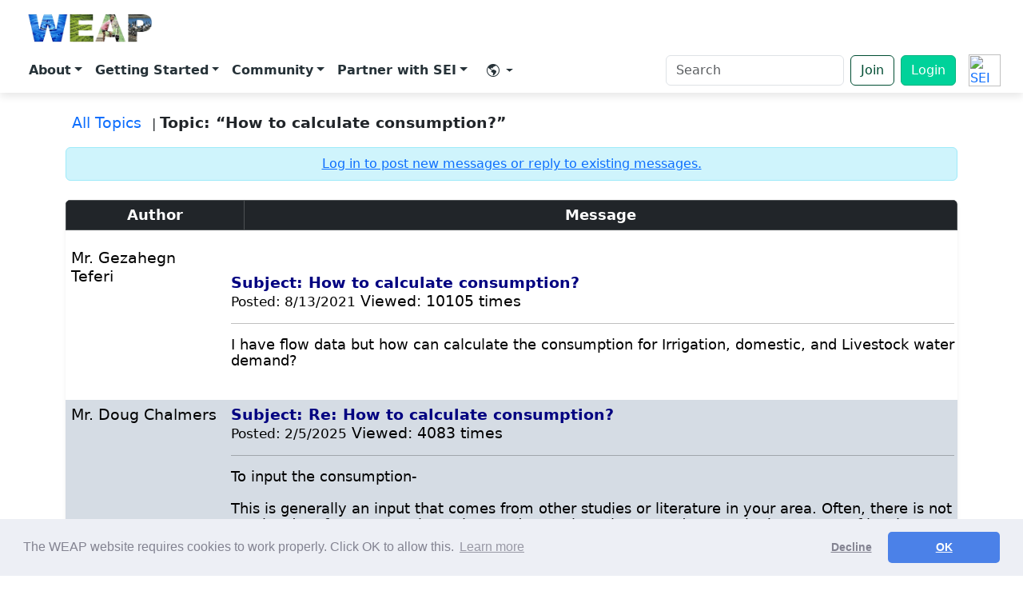

--- FILE ---
content_type: text/html
request_url: https://weap21.org/index.asp?action=9&read=4162&fID=30
body_size: 44928
content:


<!DOCTYPE HTML PUBLIC "-//W3C//DTD HTML 4.01 Transitional//EN">
<html lang="EN"  >
<head>

 

<!-- Google Analytics -->
<script>
(function(i,s,o,g,r,a,m){i['GoogleAnalyticsObject']=r;i[r]=i[r]||function(){
(i[r].q=i[r].q||[]).push(arguments)},i[r].l=1*new Date();a=s.createElement(o),
m=s.getElementsByTagName(o)[0];a.async=1;a.src=g;m.parentNode.insertBefore(a,m)
})(window,document,'script','https://www.google-analytics.com/analytics.js','ga');

ga('create', 'UA-1382554-1', 'auto');
ga('set', 'UserAgent', escape(navigator.userAgent));
ga('send', 'pageview');
</script>
<!-- End Google Analytics -->

<!-- Google Tag Manager -->
<script>(function(w,d,s,l,i){w[l]=w[l]||[];w[l].push({'gtm.start':
new Date().getTime(),event:'gtm.js'});var f=d.getElementsByTagName(s)[0],
j=d.createElement(s),dl=l!='dataLayer'?'&l='+l:'';j.async=true;j.src=
'https://www.googletagmanager.com/gtm.js?id='+i+dl;f.parentNode.insertBefore(j,f);
})(window,document,'script','dataLayer','GTM-TFM6XPD');</script>
<!-- End Google Tag Manager -->



</style>
<!--  -->


 



<meta http-equiv="Content-Type" content="text/html; charset=UTF-8">
<meta name="viewport" content="width=device-width, initial-scale=1" />
<meta http-equiv="Pragma" content="no-cache">
<meta http-equiv="X-UA-Compatible" content="IE=edge">
<meta name="author" content="Jack Sieber, Stockholm Environment Institute">
<meta name="rating" content="general">
<meta name="language" content="EN">
<meta name="description" content="WEAP: Water Evaluation and Adaptation Planning">
<meta name="distribution" content="global"> 
<meta name="copyright" content="Copyright &copy; Stockholm Environment Institute: 1990-2026"> 
<meta name="keywords" content="weap, water evaluation, water planning, adaptation, blue water, sustainability, integrated resource planning, scenarios, stockholm environment institute, water and development program, environmental flow, demand side management, water quality, reservoir, river, catchment, hydrology, aquifer, groundwater, QUAL2K, MODFLOW, MODPATH, PEST">
<meta name="twitter:card" content="summary_large_image"/>
<meta name="twitter:title" content="WEAP (Water Evaluation and Adaptation Planning)"/>
<meta name="twitter:description" content="WEAP is a user-friendly software tool that takes an integrated approach to water resources planning." />
<meta name="twitter:image" content="https://www.weap21.org/img/logocard3.png" />
<meta name="twitter:site" content="@weap21" />
<meta name="twitter:creator" content="@weap21" />
<meta name="og:type" content="website" />
<meta name="og:title" content="WEAP (Water Evaluation and Adaptation Planning)" />
<meta name="og:description" content="WEAP is a user-friendly software tool that takes an integrated approach to water resources planning." />
<meta name="og:image" content="https://www.weap21.org/img/logocard3.png" />
<meta name="og:url" content="https://www.weap21.org" />
<title>WEAP: How to calculate consumption?</title>
<link href="https://cdn.jsdelivr.net/npm/bootstrap@5.3.3/dist/css/bootstrap.min.css" rel="stylesheet" />
<link rel="stylesheet" href="https://cdn.jsdelivr.net/npm/bootstrap-icons@1.11.2/font/bootstrap-icons.css" />
<style>

body{min-height:100vh;display:flex;flex-direction:column;}
.placeholder-block{
  background:white;
  /* border:2px solid #adb5bd; */
  border-radius:.5rem;
  /* height:200px; */
  padding: 2rem;
  /* display:flex;
  align-items:center;
  justify-content:center; */
  color:#6c757d;} /*padding: 2rem;*/


/* Mega‑menu card style */
.dropdown-menu.mega{min-width:320px;padding:1rem 1.25rem;}
.mega-item{display:block;padding:.5rem .75rem;border-radius:.5rem;transition:background .15s ease;}
.mega-item:hover{background:#f8f9fa;text-decoration:none;}
.mega-title{font-weight:600;}
.mega-desc{font-size:.875rem;color:#6c757d;line-height:1.25rem;}



/* Toolbar containers */
.floating-toolbar-container {
  position: sticky;
  top: 0;
  left: 0;
  width: 100%;
  margin-top: 0;
  z-index: 1030;
  padding: 0;
  display: flex;
  justify-content: center;
  /* transition: top 0.3s ease; */
}

.floating-toolbar {
  display: flex;
  flex-wrap: wrap;
  justify-content: space-between;
  align-items: center;
  width: 100%;
  padding: 0.5rem 1rem;
  background-color: white;
  box-shadow: 0 4px 10px #0000001a;
  border-radius: 0;
  gap: 0.5rem;
}


.floating-toolbar a.mega-item {
  text-decoration: none;        /* removes underline */
  color: #263238;
  /* font-weight: 500;             optional: semi-bold text */
}

/* Hover pill-style background for all navbar links */
.floating-toolbar .nav-link {
  padding: 0.5rem 1rem;
  border-radius: 0.75rem;
  transition: background-color 0.3s ease, color 0.3s ease;
  color: #263238; /* default dark gray */
  font-weight: bold;
}

.floating-toolbar .nav-link:hover {
  background-color: #f1f3f5; /* light gray/white on hover */
  color: #000; /* black text on hover */
}



.nav-link.dropdown-toggle {
  color:#263238; 
}


.dropdown-menu {
  border: none;
  /* border-radius: 1rem; */
  box-shadow: 0 12px 24px rgba(0, 0, 0, 0.1);
  margin-top: 0; /* Optional: remove small gap */
  position: absolute;
  top: 170%; /* Make sure the menu is positioned directly under the item */
  left: 50%; /* Ensure the dropdown is centered */
  transform: translateX(-50%); /* Center the menu */
  background-color: white;
  z-index: 1000;
}

/* Arrow that points to the toolbar item */
.dropdown-menu::before {
  content: "";
  position: absolute;
  top: -8px;
  left: 50%; /* Use 50% for horizontal centering */
  transform: translateX(-50%); /* Adjust the position to perfectly center */
  width: 0;
  height: 0;
  border: white;
  border-left: 10px solid transparent;
  border-right: 10px solid transparent;
  border-bottom: 10px solid white;
    z-index: 1000;

}


/* Open dropdowns on hover */
 /* .navbar .dropdown:hover .dropdown-menu {
  display: block;
  margin-top: 0;  
  z-index: 1000;
}  */

.navbar .dropdown-toggle::after {
  display: inline-block !important;
} 


/* .dropdown:hover::after {
  content: "";
  position: absolute;
  top: 100%; 
  left: 50%;
  transform: translateX(-50%);
  width: 100px;
  height: 40px; 
  background: transparent;
  pointer-events: auto;
} */


.btn-outline-primary {
  color: #004D33;
  border-color: #004D33;
}

.btn-outline-primary:hover {
  background-color: #004D33;
  color: white;
}

.btn-primary {
  background-color: #00D29A;
  border-color: #00b37e;
}

.btn-primary:hover {
  background-color: #008059;
  border-color: #008059;
}

/* === Dropdown blends with toolbar - more accessible === */

/* anchor menu to its trigger */
.navbar .dropdown { position: relative; cursor: pointer;}

/* dropdown panel same color as toolbar */
.navbar .dropdown-menu {
  position: absolute;
  top: 100%;                      /* sit directly under the nav item */
  left: 0;                        /* align to left edge */
  transform: none;                /* stop centering */
  margin: 0;

  min-width: 240px;               /* match your design needs */
  padding: 0.5rem 0;              /* remove card padding feel */
  background: white;              /* same as toolbar */
  border: none;                   /* no border */
  /* border-radius: .75rem;               flat edges for blend */
  /* box-shadow: none;               no shadow */
  z-index: 1050;
}

/* open on hover */
/* .navbar .dropdown:hover > .dropdown-menu { display: block; } */

/* keep parent link highlight subtle */
/* .navbar .dropdown:hover > .nav-link {
  background: #f1f3f5;            
} */

/* remove old arrow */
.navbar .dropdown-menu::before { display: none !important; }

/* link styling inside dropdown */
.dropdown-menu .dropdown-item,
.dropdown-menu .mega-item {
  display: block;
  padding: 0.5rem 1rem;
  color: #263238;
  text-decoration: none;
  white-space: nowrap;
}
.dropdown-menu .dropdown-item:hover,
.dropdown-menu .mega-item:hover {
  background: #f1f3f5;            /* same hover style as toolbar items */
  color: #000;
}


/* Generic dropdowns (account, language) keep Bootstrap’s default edge alignment */
.dropdown-menu:not(.mega) {
  top: 100%;        /* directly below the trigger */
  left: auto;       /* let Bootstrap handle alignment */
  right: 0;         /* stick to the right edge when near the viewport boundary */
  transform: none;
}

/* Make the whole sticky header the top-most layer */
.sticky-header{
  z-index: 1200;          /* above dropdowns and their shadow layers */
}

/* Give the toolbar its own stacking context */
.floating-toolbar{
  position: relative;      /* creates stacking context */
  z-index: 1200;           /* same as header; ensures nothing paints over it */
}


</style>
<LINK rel="stylesheet" type="text/css" href="//cdnjs.cloudflare.com/ajax/libs/cookieconsent2/3.0.3/cookieconsent.min.css" /> 
<!-- <LINK rel="stylesheet" type="text/css" href="style/style4.css"> -->
<LINK rel="stylesheet" type="text/css" href="style/style-board.css">
<LINK rel="stylesheet" type="text/css" href="style/google-map.css?id=123">


<script src="//cdnjs.cloudflare.com/ajax/libs/cookieconsent2/3.0.3/cookieconsent.min.js"></script>
<script>
		window.addEventListener("load", function(){
		window.cookieconsent.initialise({
		  "palette": {
		    "popup": {
		      "background": "#edeff5",
		      "text": "#838391"
		    },
		    "button": {
		      "background": "#4b81e8"
		    }
		  },
		  "theme": "classic",
		  "type": "opt-out",
		  "content": {
    	    "message": "The WEAP website requires cookies to work properly.  Click OK to allow this.",
		    "dismiss": "OK",
		    "href": "https://www.weap21.org/index.asp?action=52#Cookies"
		  }
		})});
</script> 







</head>

<body>
  
<script type="text/javascript">
  function googleTranslateElementInit() {
    new google.translate.TranslateElement({
      pageLanguage: 'en',
      layout: google.translate.TranslateElement.InlineLayout.VERTICAL,
      autoDisplay: false,
    }, 'google_translate_element');
  }
</script>

<script src="https://translate.google.com/translate_a/element.js?cb=googleTranslateElementInit"></script>






<style>
  .alert-wrapper {
  position: sticky;
  top: 0;
  left: 0;
  width: 100%;
  z-index: 1060; /* above navbar and dropdowns */
}

.alert-wrapper .alert {
  border-radius: 0;
  margin: 0;
  width: 100%;
  color: black; /* dark green text for contrast */
  background-color: #c7ffe2 !important;
}

</style>
<!-- ===== Top Navbar with full menu ===== -->
<div class="sticky-header">

  <div class="floating-toolbar-container">
    <nav class="floating-toolbar navbar navbar-expand-lg">
      <div class="container-fluid">
        <!-- Brand -->
        <a class="navbar-brand d-flex flex-column align-items-center" href="/index.asp" style="line-height:1;">
          <img src="Weap logo transparent.png" alt="WEAP logo" style="height: 50px;" class="me-2" />
        </a>
        <!-- Mobile: SEI logo + toggler on the far right -->
         <!-- turn off auto expand -->
        
        <div class="ms-auto d-flex align-items-center d-lg-none">
          <a href="https://www.sei.org" target="_blank" rel="noopener" class="d-inline-flex align-items-center me-2">
            <img src="https://www.sei.org/wp-content/themes/sei/assets/src/sprite-images/logo.svg?v2.0" alt="SEI Logo"
              style="height:32px;display:block;">
          </a>
          <button class="navbar-toggler" type="button" data-bs-toggle="collapse" data-bs-target="#mainNavbar"
            aria-controls="mainNavbar" aria-expanded="false" aria-label="Toggle navigation">
            <span class="navbar-toggler-icon"></span>
          </button>
        </div>



        <div class="collapse navbar-collapse" id="mainNavbar">
          <!-- ===== Left‑aligned primary menu ===== -->
          <ul class="navbar-nav me-auto mb-2 mb-lg-0">

            <!-- About -->
            <li class="nav-item dropdown">
              <a class="nav-link dropdown-toggle" href="#" id="aboutDropdown" role="button" data-bs-toggle="dropdown"
                aria-expanded="false" style="font-weight: bold;">About</a>
              <ul class="dropdown-menu mega" aria-labelledby="aboutDropdown">
                <li><a class="mega-item" href="/index.asp?action=201"><span class="mega-title">Why WEAP?</span><span
                      class="mega-desc d-block">How WEAP supports sustainable water management</span></a></li>
                <li><a class="mega-item" href="/index.asp?action=202"><span class="mega-title">What's in WEAP?</span>
                      <span class="mega-desc d-block">WEAP Features and Demos</span></a></li>
                <li><a class="mega-item" href="/index.asp?action=260"><span class="mega-title">WEAP in
                      Action</span><span class="mega-desc d-block">Explore real-world projects driven by WEAP</span></a></li>
                <li><a class="mega-item" href="/index.asp?action=216"><span
                      class="mega-title">Publications</span><span class="mega-desc d-block">1000+ academic and professional
                      studies powered by WEAP</span></a></li>
                <li><a class="mega-item" href="/index.asp?action=218"><span class="mega-title">What's
                      New?</span><span class="mega-desc d-block">Software release notes</span></a></li>
                <li><a class="mega-item" href="/index.asp?action=219"><span class="mega-title">History &
                      Acknowledgements</span><span class="mega-desc d-block">Evolution of WEAP since 1990</span></a></li>

              </ul>
            </li>
            <!-- Getting Started -->
            <li class="nav-item dropdown">
              <a class="nav-link dropdown-toggle" href="#" id="aboutDropdown" role="button" data-bs-toggle="dropdown"
                aria-expanded="false" style="font-weight: bold;">Getting Started</a>
              <ul class="dropdown-menu mega" aria-labelledby="usingDropdown">
                <li><a class="mega-item" href="/index.asp?action=40"><span class="mega-title">Download</span><span
                      class="mega-desc d-block">Installer, sample data and upgrade notes</span></a></li>
                <li><a class="mega-item" href="/index.asp?action=217"><span class="mega-title">Licensing</span><span
                      class="mega-desc d-block">License types, pricing and academic program</span></a></li>
                <li><a class="mega-item" href="/index.asp?action=213"><span class="mega-title">Tutorial & User
                      Guide</span><span class="mega-desc d-block">Hands‑on exercises from novice to advanced</span></a>
                </li>
                <li><a class="mega-item" href="/index.asp?action=206"><span class="mega-title">Online Training</span><span
                      class="mega-desc d-block">Scheduled workshops and custom courses</span></a></li>
                <li><a class="mega-item" href="https://www.youtube.com/c/WEAP-System" target="_blank" rel="noopener"><span
                      class="mega-title">Videos</span><span class="mega-desc d-block">Recorded webinars and
                      presentations</span></a></li>
                <li><a class="mega-item" href="/index.asp?action=48" target="_blank" rel="noopener"><span
                      class="mega-title">Help & Tech Support</span><span class="mega-desc d-block">Need help? Get technical support in the WEAP Forum</span></a></li>
              </ul>
            </li>
            <!-- Community -->
            <li class="nav-item dropdown">
              <a class="nav-link dropdown-toggle" href="#" id="aboutDropdown" role="button" data-bs-toggle="dropdown"
                aria-expanded="false" style="font-weight: bold;">Community</a>
              <ul class="dropdown-menu mega" aria-labelledby="forumDropdown">
                <li><a class="mega-item" href="/index.asp?action=48"><span class="mega-title">User Forum</span><span
                      class="mega-desc d-block">Ask questions and share modelling tips</span></a></li>
                <li><a class="mega-item" href="/index.asp?action=29"><span class="mega-title">Members
                      List</span><span class="mega-desc d-block">Find collaborators and experts</span></a></li>
                <li><a class="mega-item" href="/index.asp?action=117"><span class="mega-title">Members
                      Statistics</span><span class="mega-desc d-block">View activity trends and global growth</span></a></li>
                <li><a class="mega-item" href="https://www.linkedin.com/groups/13182407/" target="_blank"><span
                      class="mega-title">LinkedIn</span><span class="mega-desc d-block">Join our LinkedIn group</span></a>
                </li>

                
                    <a class="mega-item" href="/index.asp?action=8">
                      <span class="mega-title">Join</span>
                      <span class="mega-desc d-block">Join the WEAP Community to download and license WEAP</span>
                    </a>
                

              </ul>
            </li>

            <!-- Partner with SEI -->
            <li class="nav-item dropdown">
              <a class="nav-link dropdown-toggle" href="#" id="aboutDropdown" role="button" data-bs-toggle="dropdown"
                aria-expanded="false" style="font-weight: bold;">Partner with SEI</a>
              <ul class="dropdown-menu mega" aria-labelledby="supportDropdown">
                <li><a class="mega-item" href="/index.asp?action=207"><span class="mega-title">Partner With
                      SEI</span><span class="mega-desc d-block">Collaborate with SEI on research projects</span></a></li>
                <li><a class="mega-item" href="/index.asp?action=206"><span class="mega-title">Online Training</span><span
                      class="mega-desc d-block">Scheduled workshops and custom courses</span></a></li>
                <li><a class="mega-item" href="/index.asp?action=34"><span class="mega-title">University
                      Courses</span><span class="mega-desc d-block">Where WEAP is taught worldwide</span></a></li>
                <li><a class="mega-item" href="/index.asp?action=211"><span class="mega-title">Contact Us</span><span
                      class="mega-desc d-block">Get in touch with the WEAP team</span></a></li>

              </ul>
            </li>


            <!-- Language / Translate -->
            <li class="nav-item dropdown">
              <a class="nav-link dropdown-toggle d-flex align-items-center px-3"
                href="#"
                id="languageDropdown"
                role="button"
                data-bs-toggle="dropdown"
                aria-expanded="false"> &#8203;
                <i class="bi bi-globe-americas me-1 icon"></i>
              </a>

              <ul class="dropdown-menu dropdown-menu-end" aria-labelledby="languageDropdown">
                <li>
                  <div class="px-3 py-2" style="min-width: 260px;">
                    <!-- Google Translate mounts here -->
                    <div id="google_translate_element"></div>
                  </div>
                </li>
              </ul>
            </li>




          </ul>

          <!-- === Right utilities === -->
          <form class="d-flex align-items-center my-lg-0" role="search" action="/index.asp" method="get"
            name="searchbox_006006035024800446107:eec4-4ptaxs">
            <input type="hidden" name="action" value="255">

            <label for="site-search" class="visually-hidden">Search</label>
            <input id="site-search" class="form-control me-2" type="search" name="q" placeholder="Search"
              aria-label="Search" style="min-width:200px;" required />
            <!-- <button class="btn btn-outline-primary" type="submit">Search</button> -->
          </form>


          <!-- <a class="btn btn-primary" href="/index.asp?action=102">Login</a> -->


           <a class="btn btn-outline-primary me-2" href="/index.asp?action=8">Join</a> 
            <!-- Login (logged out) -->
            <a class="btn btn-primary" href="/index.asp?action=102">Login</a>
          


          <a href="https://www.sei.org" target="_blank" rel="noopener"
            class="d-none d-lg-inline-flex align-items-center ms-3">
            <img src="https://www.sei.org/wp-content/themes/sei/assets/src/sprite-images/logo.svg?v2.0" alt="SEI Logo"
              style="height:40px;">
          </a>


        </div>
      </div>
    </nav>
  </div>
</div>


<style>
/* Center the icon and caret */
#languageDropdown {
  display: flex;            /* you already have this via d-flex */
  align-items: center;      /* you already have this via align-items-center */
  padding-left: .75rem;     /* match your other nav-link padding */
  padding-right: .75rem;
}

/* Inline SVGs sit on the baseline by default; remove that gap */
#languageDropdown svg {
  display: block;           /* removes baseline descender space */
  width: 20px;
  height: 20px;
}

/* The Bootstrap caret is a pseudo-element; center it in the flex row */
#languageDropdown.dropdown-toggle::after {
  align-self: center;
  margin-left: .25rem;
}

</style>

<!-- Glossary - words to exclude from translation -->
<script>
(function () {
const TERMS = [
  { pattern: /WEAP/gi },   // catch WEAP anywhere, case-insensitive
  { pattern: /Water Evaluation and Adaptation Planning/gi }
];


  const SKIP_TAGS = new Set([
    "SCRIPT","STYLE","NOSCRIPT","IFRAME","OBJECT",
    "INPUT","TEXTAREA","SELECT","OPTION","CODE","PRE"
  ]);

  function shouldSkip(el) {
    if (!el) return true;
    if (el.nodeType !== Node.ELEMENT_NODE) return false;
    if (SKIP_TAGS.has(el.tagName)) return true;
    if (el.closest(".notranslate,[translate='no']")) return true;
    if (el.closest("#google_translate_element")) return true;
    return false;
  }

function wrapMatchesInTextNode(textNode, regex) {
  const text = textNode.nodeValue;
  regex.lastIndex = 0;
  if (!regex.test(text)) return;

  const frag = document.createDocumentFragment();
  let lastIndex = 0;
  regex.lastIndex = 0;

  const NBSP = "\u00A0";
  const FOLLOW_PUNCT = /[?!.,:;)\]]/; // punctuation to attach to span

  let match;
  while ((match = regex.exec(text)) !== null) {
    let start = match.index;
    let end = start + match[0].length;

    const hasLeadingSpace = start > 0 && text[start - 1] === " ";
    // left slice (exclude the leading space so we can emit it separately)
    if (start > lastIndex) {
      const leftSlice = hasLeadingSpace
        ? text.slice(lastIndex, start - 1)
        : text.slice(lastIndex, start);
      if (leftSlice) frag.appendChild(document.createTextNode(leftSlice));
    }

    // emit the leading space as its own node (NBSP is safer vs. translators)
    if (hasLeadingSpace) frag.appendChild(document.createTextNode(NBSP));

    // capture one trailing punctuation char (e.g., the '?') if present
    let trailing = "";
    if (end < text.length && FOLLOW_PUNCT.test(text[end])) {
      trailing = text[end];
      end += 1; // consume it so we don't leave it as a separate node
    }

    // protected span
    const span = document.createElement("span");
    span.className = "notranslate";
    span.setAttribute("translate", "no");
    span.textContent = match[0] + trailing ; // include punctuation
    
    frag.appendChild(span);

    // preserve a trailing space after the (possibly extended) match
    if (end < text.length && text[end] === " ") {
      frag.appendChild(document.createTextNode(NBSP));
      lastIndex = end + 1;
    } else {
      lastIndex = end;
    }

    if (regex.lastIndex === match.index) regex.lastIndex++;
  }

  // tail after final match
  if (lastIndex < text.length) {
    frag.appendChild(document.createTextNode(text.slice(lastIndex)));
  }

  textNode.parentNode.replaceChild(frag, textNode);
}


  function protectTermsIn(root) {
    const walker = document.createTreeWalker(
      root,
      NodeFilter.SHOW_TEXT,
      {
        acceptNode(node) {
          if (!node.nodeValue || !node.nodeValue.trim()) return NodeFilter.FILTER_REJECT;
          if (shouldSkip(node.parentNode)) return NodeFilter.FILTER_REJECT;
          return NodeFilter.FILTER_ACCEPT;
        }
      }
    );

    const textNodes = [];
    while (walker.nextNode()) textNodes.push(walker.currentNode);

    for (const tn of textNodes) {
      for (const { pattern } of TERMS) {
        wrapMatchesInTextNode(tn, pattern);
      }
    }
  }

  function run() {
    protectTermsIn(document.body);
  }

  if (document.readyState === "loading") {
    document.addEventListener("DOMContentLoaded", run, { once: true });
  } else {
    run();
  }

  const mo = new MutationObserver((mutations) => {
    for (const m of mutations) {
      for (const node of m.addedNodes) {
        if (node.nodeType === Node.ELEMENT_NODE && !shouldSkip(node)) {
          protectTermsIn(node);
        }
        if (node.nodeType === Node.TEXT_NODE && node.parentNode && !shouldSkip(node.parentNode)) {
          for (const { pattern } of TERMS) {
            wrapMatchesInTextNode(node, pattern);
          }
        }
      }
    }
  });
  mo.observe(document.body, { childList: true, subtree: true });
})();
</script>

<style>

  .floating-translate-bottom {
    position: fixed;
    bottom: 20px;
    left: 20px;
    z-index: 9999;
    background: white;
    padding: 6px 10px;
    border-radius: 6px;
    box-shadow: 0 2px 8px rgba(0,0,0,0.15);
    font-size: 0.9rem;   /* moved here instead of #google_translate_element */
  }




  .carousel-item {
    transition: transform .6s ease-in-out; /* adjust duration and easing here */
  }


  .carousel-item img {
    width: 100%;
    height: 600px;
    object-fit: cover;
    display: block;
  }

  .carousel-caption {
    position: absolute;
    top: 50%;
    left: 50%;
    transform: translate(-50%, -50%);
    text-align: center;
    z-index: 2;
    white-space: nowrap;
  }

  .carousel-caption h1 {
    font-size: 6rem;
    font-weight: bold;
    text-shadow: 2px 2px 4px rgba(0,0,0,0.6);
  }
  .carousel-caption p {
    font-size: 2.5rem;
    font-weight: 400;
    text-shadow: 2px 2px 4px rgba(0,0,0,0.5);
  }
  .carousel-indicators [data-bs-target] {
    width: 12px;
    height: 12px;
    border-radius: 50%;
  }

  .carousel::before {
    content: "";
    position: absolute;
    top: 0; left: 0; right: 0; bottom: 0;
    background-color: rgba(0, 0, 0, 0.05); /* dark overlay for contrast */
    z-index: 1;
  }

@media (max-width: 991.98px) {
  #mainNavbar { padding: 1rem; }

  #mainNavbar .nav-link {
    display: block;
    padding: .75rem 1rem;
    border-radius: .4rem;
    font-weight: 600;
  }
  #mainNavbar .nav-link:hover { background: #f1f3f5; }

  .navbar .dropdown-menu {
    display: none;
    position: static;
    float: none;
    box-shadow: none;
    background: transparent;
    padding-left: 1rem;
    margin: 0;
  }

  /* FIX: target .show on dropdown-menu itself */
  .navbar .dropdown-menu.show {
    display: block;
    background: white; /* optional: make visible background */
  }
}


  /* Make the entire block sticky, not each piece */
.sticky-header {
  position: sticky;
  top: 0;
  left: 0;
  width: 100%;
  z-index: 1060; /* higher than dropdowns */
}

/* Remove sticky from alert + toolbar containers */
.alert-wrapper,
.floating-toolbar-container {
  position: static;
}


</style>

<!-- Google Tag Manager (noscript) -->
<noscript><iframe src="https://www.googletagmanager.com/ns.html?id=GTM-TFM6XPD"
height="0" width="0" style="display:none;visibility:hidden"></iframe></noscript>
<!-- End Google Tag Manager (noscript) -->



  <!-- ===== Main Content Placeholders ===== -->
  <!-- <main class="container my-5">
    <div class="row g-4">
      <div class="col-md-6"><div class="placeholder-block">Feature 1</div></div>
      <div class="col-md-6"><div class="placeholder-block">Feature 2</div></div>
      <div class="col-12"><div class="placeholder-block">
         
      </div></div>
    </div>
  </main> -->
  <main>

	<!-- ===== Forum title here ===== -->



<div class="container my-4">

  <!-- Breadcrumb / navigation -->
  <div class="mb-3 xl">
    
    <a href="index.asp?action=10&fID=30" class="text-decoration-none mx-2" style="font-size: 1.2rem;">All Topics</a> |
    <span class="fw-semibold" style="font-size: 1.2rem;">Topic: “How to calculate consumption?”</span>
  </div>

  <!-- Login notice -->
  
    <div class="alert alert-info text-center py-2 mb-4">
      <a href="index.asp?action=102" class="text-decoration-underline" >
        Log in to post new messages or reply to existing messages.
      </a>
    </div>
  

  <!-- Thread table -->
  <div class="table-responsive shadow-sm rounded">
    <table class="table table-bordered table-hover bg-white">
      <thead class="table-dark">
        <tr>
          <th scope="col" style="width: 20%;">Author</th>
          <th scope="col">Message</th>
        </tr>
      </thead>
      <tbody class="thread-body">
        

      <table width="100%" class="windowmain thread-msg" cellspacing="0" cellpadding="0">
        <tr>
          <!-- Author panel -->
          <td width="18%" class="MessageAuthor2 msg-author">
            <div class="author-name" style="font-size: 1.2rem;">Mr. Gezahegn Teferi</div>
            <div class="author-avatar mt-2"></div>
            <div class="author-meta mt-2" style="font-size: 1rem;"></div>
          </td>

          <!-- Message -->
		  <td class="MessageBody2 msg-body" style="font-size: 1.2rem;">

            <div class="msg-header">
              <font color='navy'><b>Subject:&nbsp;How to calculate consumption?</b></font>&nbsp;&nbsp;&nbsp;<br><small>Posted:&nbsp;8/13/2021</small>&nbsp;Viewed:&nbsp;10105&nbsp;times</small>
            </div>

            <hr class="msg-sep">

            <div class="msg-text" style="font-size: 1.1rem;">
              I have flow data but how can calculate the consumption for Irrigation, domestic, and Livestock water demand? <br>
            </div>
          </td>
        </tr>
      </table>

	  <style>
		/* Consistent author photos in thread messages */
.thread-msg .author-avatar {
  width: 120px;              /* choose your size */
  height: 120px;
  /* margin: .25rem auto .5rem; */
  border-radius: 8px;
  overflow: hidden;         /* crop overflow */
  /* box-shadow: 0 0 0 1px #e5e7eb; */
}

/* Make the actual <img> fit the box no matter what inline width/height it has */
.thread-msg .author-avatar img,
.thread-msg .msg-author img,
.MessageAuthor1 img,
.MessageAuthor2 img {
  width: 100% !important;
  height: 100% !important;
  max-width: none !important;
  max-height: none !important;
  object-fit: cover;        /* fill + crop to square */
  display: block;
}

/* Keep images in the message body from blowing up the layout */
.thread-msg .msg-body img {
  max-width: 100%;
  height: auto !important;
}

		</style>



      <table width="100%" class="windowmain thread-msg" cellspacing="0" cellpadding="0">
        <tr>
          <!-- Author panel -->
          <td width="18%" class="MessageAuthor1 msg-author">
            <div class="author-name" style="font-size: 1.2rem;">Mr. Doug Chalmers</div>
            <div class="author-avatar mt-2"></div>
            <div class="author-meta mt-2" style="font-size: 1rem;"></div>
          </td>

          <!-- Message -->
		  <td class="MessageBody1 msg-body" style="font-size: 1.2rem;">

            <div class="msg-header">
              <font color='navy'><b>Subject:&nbsp;Re: How to calculate consumption?</b></font>&nbsp;&nbsp;&nbsp;<br><small>Posted:&nbsp;2/5/2025</small>&nbsp;Viewed:&nbsp;4083&nbsp;times</small>
            </div>

            <hr class="msg-sep">

            <div class="msg-text" style="font-size: 1.1rem;">
              To input the consumption- <br>  <br> This is generally an input that comes from other studies or literature in your area. Often, there is not precise data for consumption values and sometimes it comes down to the best guess of locals working in the basin. Generally, consumption for irrigation is higher and lower for domestic. <br>
            </div>
          </td>
        </tr>
      </table>

	  <style>
		/* Consistent author photos in thread messages */
.thread-msg .author-avatar {
  width: 120px;              /* choose your size */
  height: 120px;
  /* margin: .25rem auto .5rem; */
  border-radius: 8px;
  overflow: hidden;         /* crop overflow */
  /* box-shadow: 0 0 0 1px #e5e7eb; */
}

/* Make the actual <img> fit the box no matter what inline width/height it has */
.thread-msg .author-avatar img,
.thread-msg .msg-author img,
.MessageAuthor1 img,
.MessageAuthor2 img {
  width: 100% !important;
  height: 100% !important;
  max-width: none !important;
  max-height: none !important;
  object-fit: cover;        /* fill + crop to square */
  display: block;
}

/* Keep images in the message body from blowing up the layout */
.thread-msg .msg-body img {
  max-width: 100%;
  height: auto !important;
}

		</style>


      </tbody>
    </table>
  </div>

  <!-- Bottom action bar -->
  <div class="d-flex justify-content-between align-items-center mt-3">
    <div class="xl text-muted" >
      <strong>Topic:</strong> “How to calculate consumption?”
    </div>
    <div>
      
    </div>
  </div>

</div>

<style>
  /* Larger text overall */
  .thread-body td {
    font-size: 1.05rem;
    line-height: 1.6;
    padding: 1rem;
  }
  .table th {
    font-size: 1.1rem;
    font-weight: 600;
    text-align: center;
  }
  .table tbody tr:hover {
    background: #f8fffb;
  }
  .thread-body td:first-child {
    font-weight: 600;
    color: #064b3b;
    text-align: center;
    vertical-align: top;
  }
/* Uniform author avatars */
.thread-body td:first-child img {
  width: 96px !important;      /* pick your size */
  height: 96px !important;     /* square box */
  object-fit: cover;           /* fill + crop to square */
  border-radius: 8px;          /* optional rounding */
  display: block;
  margin: .25rem auto .5rem;   /* center in the cell */
  box-shadow: 0 0 0 1px #e5e7eb; /* subtle border */
}

/* (Optional) keep images inside message content from blowing out the layout */
.thread-body td:nth-child(2) img {
  max-width: 100%;
  height: auto;
}

  
</style>


</main>

<!-- Footer (updated) -->
<footer class="site-footer text-white" role="contentinfo">

  <!-- Sitemap columns -->
  <nav class="footer-main" aria-label="Footer">
    <div class="container">
      <div class="row gy-4">

        <div class="col-12 col-md-4 col-lg-3">
          <a class="d-inline-flex align-items-center mb-2 text-white text-decoration-none" href="/index.asp">
            <img src="Weap logo transparent.png" alt="WEAP" style="height:42px; margin-left: -8px;" class="me-2">
          </a>
          <p class="small mb-2 opacity-75">
            <!-- A decision-support system for integrated water resources planning. -->
          </p>

          <div class="d-flex gap-3 mt-2">
            <a class="text-white-50 text-decoration-none" aria-label="YouTube" href="https://www.youtube.com/c/WEAP-System" target="_blank" rel="noopener"><i class="bi bi-youtube"></i></a>
            <a class="text-white-50 text-decoration-none" aria-label="Twitter/X" href="https://x.com/weap21" target="_blank" rel="noopener"><i class="bi bi-twitter-x"></i></a>
            <a class="text-white-50 text-decoration-none" aria-label="LinkedIn" href="https://www.linkedin.com/groups/13182407/" target="_blank" rel="noopener"><i class="bi bi-linkedin"></i></a>
          </div>

          <!-- SEI byline lock-up -->
          <div class="partner mt-3">
            <div class="partner-byline">
              <a href="https://www.sei.org" target="_blank" rel="noopener"
                class="partner-logo-link" aria-label="Stockholm Environment Institute">
                <img
                  src="https://www.sei.org/wp-content/themes/sei/assets/src/sprite-images/logo.svg?v2.0"
                  alt="SEI" />
              </a>
              <div class="partner-text">
                Developed by the Stockholm<br>
                Environment Institute — US
              </div>
            </div>
          </div>

          <!-- Donate button under byline -->
          <div class="mt-3">
            <a class="donate-btn" href="/index.asp?action=302">
              Donate Today
            </a>
          </div>
        </div>

        <div class="col-6 col-md-4 col-lg-2">
          <h3 class="footer-head">About</h3>
          <ul class="list-unstyled">
            <li><a href="/index.asp?action=201">Why WEAP?</a></li>
            <li><a href="/index.asp?action=202">What's in WEAP?</a></li>
            <li><a href="/index.asp?action=260">WEAP in Action</a></li>
            <li><a href="/index.asp?action=216">Publications</a></li>
            <li><a href="/index.asp?action=218">What’s New?</a></li>
            <li><a href="/index.asp?action=219">History & Acknowledgements</a></li>
          </ul>
        </div>

        <div class="col-6 col-md-4 col-lg-2">
          <h3 class="footer-head">Getting Started</h3>
          <ul class="list-unstyled">
            <li><a href="/index.asp?action=40">Download</a></li>
            <li><a href="/index.asp?action=217">Licensing</a></li>
            <li><a href="/index.asp?action=213">Tutorial & User Guide</a></li>
            <li><a href="/index.asp?action=206">Online Training</a></li>
            <li><a href="https://www.youtube.com/c/WEAP-System" target="_blank" rel="noopener">Videos</a></li>
          </ul>
        </div>

        <div class="col-6 col-md-4 col-lg-2">
          <h3 class="footer-head">Community</h3>
          <ul class="list-unstyled">
            <li><a href="/index.asp?action=48">User Forum</a></li>
            <li><a href="/index.asp?action=29">Members List</a></li>
            <li><a href="https://www.linkedin.com/groups/13182407/" target="_blank" rel="noopener">LinkedIn</a></li>
            
              <li><a href="/index.asp?action=8">Join</a></li>
            
          </ul>
        </div>

        <div class="col-6 col-md-4 col-lg-2">
          <h3 class="footer-head">Partner with SEI</h3>
          <ul class="list-unstyled">
            <li><a href="/index.asp?action=207">Collaborate With Us</a></li>
            <li><a href="/index.asp?action=206">Online Training</a></li>
            <li><a href="/index.asp?action=34">University Courses</a></li>
            <li><a href="/index.asp?action=211">Contact Us</a></li>
          </ul>
        </div>

        <div class="col-6 col-md-4 col-lg-1">
          <h3 class="footer-head">Legal</h3>
          <ul class="list-unstyled">
            <li><a href="/index.asp?action=52">Privacy Policy</a></li>
            <li><a href="/index.asp?action=224">Terms & Conditions</a></li>
          </ul>
        </div>

      </div>
    </div>
  </nav>

  <!-- Bottom strip -->
  <div class="footer-bottom small">
    <div class="container d-flex flex-wrap justify-content-between align-items-center">
      <div class="mb-2 mb-md-0">
        © 2026 WEAP — developed by the Stockholm Environment Institute.
      </div>
    </div>
  </div>
</footer>

<style>
  
.site-footer { background:#083c33; color:#eaf9f3; }
.site-footer a { color:#eaf9f3; text-decoration:none; opacity:.9; }
.site-footer a:hover { opacity:1; text-decoration:underline; }
.site-footer .list-unstyled li a { white-space: nowrap; }

.footer-cta {
  background: linear-gradient(90deg, #004d3c, #00dc9b);
  padding: 1.5rem 0;
}

.footer-main { padding: 3rem 0 2rem; }
.footer-head {
  font-size:.95rem; letter-spacing:.03em; text-transform:uppercase;
  font-weight:700; margin-bottom:.75rem; color:#bff5e5;
}
.footer-main ul li { margin:.35rem 0; }

.footer-bottom {
  background:#062e28; border-top:1px solid rgba(255,255,255,.08);
  padding: .9rem 0;
}

/* SEI logo tweaks */
.partner-byline { display: flex; align-items: center; gap: 1rem; }
.partner-logo-link {
  padding-right: 1rem;
  border-right: 1px solid rgba(255,255,255,.2);
  display: inline-flex;
  align-items: center;
}
.partner-logo-link img {
  height: 36px;
  opacity: .95;
  transition: opacity .2s, transform .2s;
}
.partner-logo-link:hover img { opacity: 1; transform: translateY(-1px); }
.partner-text { font-size: .9rem; line-height: 1.35; font-weight: 400; }

.donate-btn {
  display: inline-block;
  background-color: #03785f;
  color: #fff !important;
  font-weight: 600;
  padding: 0.6rem 1.25rem;
  border-radius: .5rem;
  text-decoration: none !important;
  transition: background-color .25s ease;
}
.donate-btn:hover {
  background-color: #00a87a;
  color: #fff;
  text-decoration: none !important;
}


</style>




  <script src="https://cdn.jsdelivr.net/npm/bootstrap@5.3.3/dist/js/bootstrap.bundle.min.js"></script>

  <script>
    (function () {
      function setToolbarHeightVar() {
        var bar = document.querySelector('.floating-toolbar');
        var h = bar ? bar.offsetHeight : 64;     // fallback
        document.documentElement.style.setProperty('--toolbar-h', h + 'px');
      }
      // run on load, resize, and whenever fonts/layout settle
      window.addEventListener('load', setToolbarHeightVar);
      window.addEventListener('resize', setToolbarHeightVar);
      // small delayed run in case webfonts change height
      setTimeout(setToolbarHeightVar, 250);
    })();
  </script>



  <!-- JS Code to implement responsive scroll effect on toolbar -->
  <!-- <script>
    window.addEventListener('scroll', function () {
      const toolbar = document.querySelector('.floating-toolbar-container');
      if (window.scrollY > 30) {
        toolbar.classList.add('scrolled');
      } else {
        toolbar.classList.remove('scrolled');
      }
    });
  </script> -->

  
<script>
  const toolbar = document.querySelector('.floating-toolbar-container');
  const alertWrapper = document.querySelector('.alert-wrapper');

  function updateToolbarOffset() {
    if (!toolbar || !alertWrapper) return;

    const alertHeight = alertWrapper.offsetHeight;
    toolbar.style.top = alertHeight + 'px';
  }

  // Call on load and resize
  window.addEventListener('load', updateToolbarOffset);
  window.addEventListener('resize', updateToolbarOffset);

  // Adjust again after fonts/images render (in case layout shifts)
  setTimeout(updateToolbarOffset, 100);

  // Listen for alert dismissal to reset toolbar
  const closeBtn = alertWrapper?.querySelector('.btn-close');
  if (closeBtn) {
    closeBtn.addEventListener('click', () => {
      setTimeout(() => {
        toolbar.style.top = '0px';
        alertWrapper.remove();
      }, 250); // wait for Bootstrap fade animation
    });
  }
</script>
<script>
(function() {
  const alertWrapper = document.getElementById("versionAlert");
  if (!alertWrapper) return;


  const STORAGE_KEY = "weapVersionAlertDismissed";
  const HIDE_DAYS = 2; // number of days to hide after dismiss


  // --- Check on load ---
  const stored = localStorage.getItem(STORAGE_KEY);
  if (stored) {
    const dismissedUntil = new Date(JSON.parse(stored));
    if (new Date() < dismissedUntil) {
      alertWrapper.style.display = "none"; // hide immediately
      return; // stop further setup
    }
  }


  // --- Listen for Bootstrap "closed" event ---
  const alertEl = alertWrapper.querySelector(".alert");
  alertEl.addEventListener("closed.bs.alert", function() {
    const expireDate = new Date();
    expireDate.setDate(expireDate.getDate() + HIDE_DAYS);
    localStorage.setItem(STORAGE_KEY, JSON.stringify(expireDate));
  });
})();
</script>


</body>
</html>
